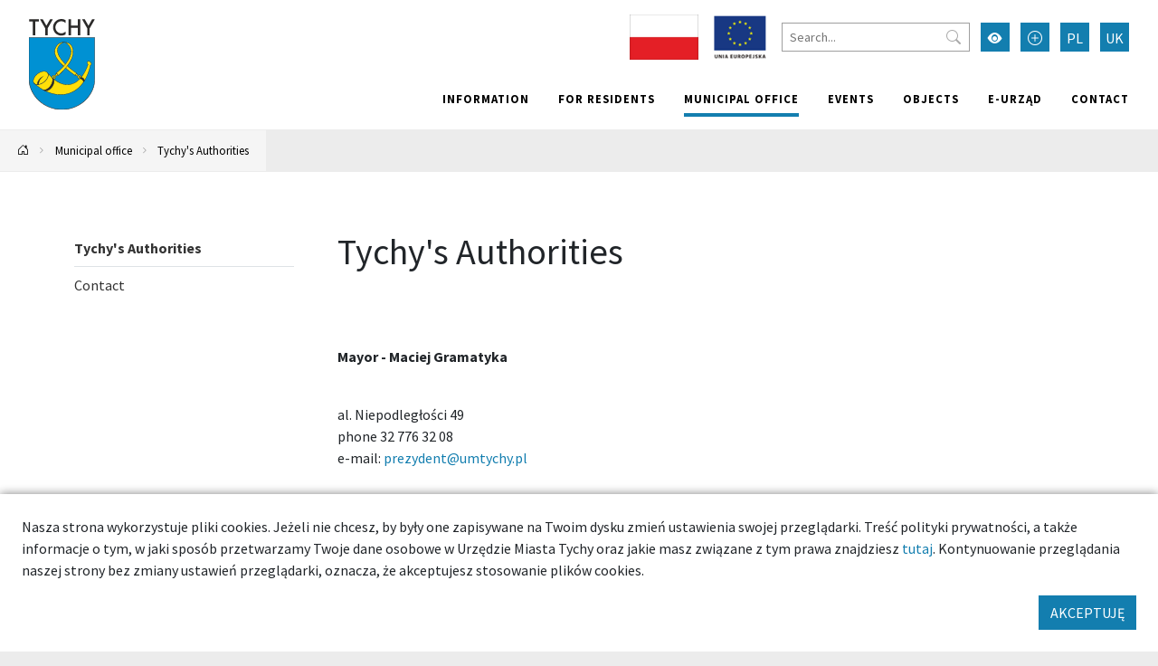

--- FILE ---
content_type: text/html; charset=UTF-8
request_url: https://umtychy.pl/en/authorities
body_size: 12284
content:



<!DOCTYPE html>
<html lang="pl">
<head>
    <base href="/"/>
    <meta charset="utf-8">
    <meta http-equiv="X-UA-Compatible" content="IE=edge">
    <meta name="viewport" content="width=device-width, initial-scale=1">
    <meta name="description" content="Mayor -&nbsp;Maciej Gramatyka  
  al. Niepodległości 49 phone 32 776 32 08 e-mail:  prezydent@umtychy.pl     Mayor&rsquo;s Deputy for Spatial Development -&nbsp;Aneta Luboń-Stysiak  al....">
    <meta name="keywords" content="">
    <meta name="author" content="Amistad.pl">
    <link rel="stylesheet" type="text/css" href="/assets/9be78b1a/main.css" />
<link rel="stylesheet" type="text/css" href="/assets/4cd6ecf4/lib/lightbox.css" />
<script type="text/javascript" src="/assets/9be78b1a/main.js"></script>
<script type="text/javascript" src="/assets/4cd6ecf4/lib/lightbox.js"></script>
<title>Tychy's Authorities - Tychy - good place</title>
            <meta property="og:title" content="Tychy's Authorities"/>
            <meta property="og:description" content="Mayor -&nbsp;Maciej Gramatyka  
  al. Niepodległości 49 phone 32 776 32 08 e-mail:  prezydent@umtychy.pl     Mayor&rsquo;s Deputy for Spatial Development -&nbsp;Aneta Luboń-Stysiak  al...."/>
            <meta property="og:url" content="https://umtychy.pl/en/authorities"/>
            <meta property="og:locale" content="en_EN"/>
            <meta property="og:type" content="article"/>
    </head>

<body class=" ">


<div class="layout-top  ">
    <div class="outer-container">
        <nav class="navbar navbar-expand-lg navbar-light ">
            <a href="/en/authorities#main" class="btn btn-primary skip-header-btn" aria-label="Przejdź do głównej treści strony">
                <i class="icon-chevron-fill-down"></i>
                Przejdź do treści            </a>
            <div class="navbar-header">
                <a class="navbar-brand " href="/">
                    <img src="/assets/9be78b1a/images/logo.svg"
                         alt="Tychy"/>
                                    </a>
                <button class="navbar-toggler collapsed" type="button" data-bs-toggle="collapse"
                        data-bs-target="#navbar" aria-controls="navbar" aria-expanded="false"
                        aria-label="Przełącz menu">
                    <span class="navbar-toggler-icon"></span>
                </button>
            </div>
            <div id="navbar" class="navbar-collapse collapse">
                <div class="top">
                    
<div class="widget widget-texts widget-images">
        <div class="images">
                                <span><img src="/media/photos/10016441/s.jpg" alt="" /></span>                                <a href="/projekty-unijne"><img src="/media/photos/10010752/s.png" alt="Projekty unijne" /></a>            </div>
</div>
                    <form action="/en/site/search">
                        <input type="text" name="q" placeholder="Search..."
                               aria-label="Search">
                        <button type="submit" aria-label="Przycisk szukaj"><i class="bi-search"></i>
                        </button>
                    </form>
                    <button class="btn btn-primary wcag" aria-label="Przełącz tryb wysokiego kontrastu">
                        <i class="bi-eye-fill"></i></button>
                    <button class="btn btn-primary font-size-increase" aria-label="Przełącz tryb powiększonego tekstu">
                        <i class="bi-plus-circle"></i></button>
                                                                                                        <a href="/wladze-miasta" aria-label="Zmień język na Polski"
                                   class="btn btn-primary lang">PL</a>
                                                                                                                                                                    <a href="" aria-label="Zmień język na Українська"
                                   class="btn btn-primary lang">UK</a>
                                                                                        </div>
                <ul class="nav navbar-nav navbar-right" id="yw1">
<li><a href="/en/information"> Information</a></li>
<li><a href="/en/for-residence"> For residents</a></li>
<li class="active"><a href="/en/municipal-office"> Municipal office</a></li>
<li><a href="/en/events"> Events</a></li>
<li><a href="/en/objects"> objects</a></li>
<li><a target="_blank" href="/en/139"> e-Urząd</a></li>
<li><a href="/en/contact"> Contact</a></li>
</ul>            </div>
        </nav>
    </div>
</div>

    <div class="outer-container">
        <div class="breadcrumbs">
<a href="en" aria-label="Powrót na stronę główną"><i class="bi-house-door"></i></a><span class="separator"><i class="bi-chevron-right"></i></span><a href="/en/municipal-office">Municipal office</a><span class="separator"><i class="bi-chevron-right"></i></span><a href="/en/authorities">Tychy&#039;s Authorities</a></div>    </div>




	<div class="outer-container main-container">
		<div class="container">

			
			<div class="row gx-5">
				<aside class="col-sm-3 order-1 order-sm-0 sidebar">
					                        <ul class="vertical-menu" id="yw0">
<li class="active"><a href="/en/authorities"><span> Tychy&#039;s Authorities</span></a></li>
<li><a href="/en/62"><span> Contact</span></a></li>
</ul>														</aside>
				<main  id="main" class="col-sm-9 order-2 order-sm-0">
					

<div class="article-detail">

    <div class="page-header">
        <h1 >Tychy's Authorities</h1>
    </div>

    
    
    
    <div class="description">
        <p><strong>Mayor -&nbsp;Maciej Gramatyka</strong></p>
<p><br />al. Niepodległości 49<br />phone 32 776 32 08<br />e-mail: <a href="mailto:prezydent@umtychy.pl">prezydent@umtychy.pl</a><br /><br /><br /><strong>Mayor&rsquo;s Deputy for Spatial Development -&nbsp;Aneta Luboń-Stysiak</strong><br />al. Niepodległości 49 <br /> phone 32 776 32 08 <br />e-mail: <a href="mailto:zpg@umtychy.pl">zpg@umtychy.pl</a><br /><br /><br /><strong>Mayor&rsquo;s Deputy for the City Infrastructure-&nbsp;Hanna Skoczylas</strong><br />al. Niepodległości 49<br />phone 32 776 32 02<br />fax 32 776 32 32<br />e-mail: <a href="mailto: sekretariat.zp@umtychy.pl">sekretariat.zp@umtychy.pl</a><br /><br /><br /><strong>City Treasurer -&nbsp;Sławomir Mrugała</strong><br />al. Niepodległości 49<br />phone 32 776 34 09<br />fax 32 776 34 39<br />e-mail: <a href="mailto:skarbnik@umtychy.pl">skarbnik@umtychy.pl</a><br /><br /><strong>City Secretary -&nbsp;Katarzyna Pytlarz</strong><br />al. Niepodległości 49<br />phone 32 776 32 12<br />fax 32 776 32 42<br />e-mail:&nbsp;<a href="mailto:sekretarz@umtychy.pl">sekretarz@umtychy.pl</a></p>    </div>

        



</div>

				</main>
			</div>
		</div>
			</div>


    <footer class="outer-container">
        <div class="container">
            <div class="row">
                <div class="col-sm-3">
                                            <h2>Znajdź nas</h2>
                        <ul class="social">
                            <li>
                                <a href="https://www.facebook.com/TychyDobreMiejsce"
                                   target="_blank"><i class="bi-facebook"></i> Facebook</a></li>
                            <li><a href="https://twitter.com/MiastoTychy" target="_blank"><i class="bi-twitter"></i>
                                    Twitter</a></li>
                            <li><a href="https://www.youtube.com/user/MojeMiastoTychy" target="_blank"><i
                                            class="bi-youtube"></i> YouTube</a></li>
                            <li>
                                <a href="https://www.instagram.com/tychy_official/"
                                   target="_blank"><i class="bi-instagram"></i> Instagram</a></li>
                        </ul>
                                    </div>
                <div class="col-sm-6">
                                        <ul class="links clearfix" id="yw4">
<li><a target="_blank" href="https://bip.umtychy.pl/">BIP</a></li>
<li><a target="_blank" href="https://kultura.tychy.pl/">MCK</a></li>
<li><a target="_blank" href="https://mbp.tychy.pl/">MBP</a></li>
<li><a target="_blank" href="http://www.teatrmaly.tychy.pl/">Teatr Mały</a></li>
<li><a href="www.aukso.pl/">AUKSO</a></li>
<li><a target="_blank" href="https://www.muzeum.tychy.pl/">Municipal Museum</a></li>
<li><a target="_blank" href="https://oswiata.tychy.pl/miejskie-centrum-oswiaty.html">MCO</a></li>
<li><a target="_blank" href="https://mzuim.tychy.pl/">MZUiM</a></li>
<li><a target="_blank" href="https://mosir.tychy.pl/">MOSiR</a></li>
<li><a target="_blank" href="https://razemtychy.pl/">Razem Tychy</a></li>
<li><a target="_blank" href="https://www.razemtychy.pl/ngo/">NGO</a></li>
<li><a target="_blank" href="http://konsument.umtychy.pl/">Miejski Rzecznik Konsumentów</a></li>
<li><a href="/en/polityka-prywatnosci">Polityka Prywatności</a></li>
</ul>                </div>
                <div class="col-sm-3">
                    <h2>Aplikacja miejska</h2>
                    <p>Ciekawe miejsca, kalendarz wydarzeń zawsze pod ręką</p>

                    <div class="apps">
                        <a href="https://play.google.com/store/apps/details?id=pl.tychy.treespot&hl=pl"
                           title="Pobierz aplikację z Google Play" target="_blank" class="google-play">
                            <img src="/assets/9be78b1a/images/googleplay.svg" alt="Google Play">
                        </a>
                        <a href="https://itunes.apple.com/pl/app/tychy-przewodnik/id543894521?mt=8"
                           title="Pobierz aplikację z AppStore" target="_blank" class="appstore">
                            <img src="/assets/9be78b1a/images/appstore.svg" alt="AppStore">
                        </a>
                    </div>
                </div>
            </div>
                            <div class="p-3 text-center">
                    <img src="/images/logo-ue.png" alt="Logotypy: Fundusze Europejskie, Rzeczpospolita Polska, Unia Europejska - Europejskie Fundusze Strukturalne i Inwestycyjne"/>
                </div>
                        <div class="row bottom">
                <div class="col-12 col-sm-6">
                    <img src="/assets/9be78b1a/images/logo-white.svg" alt="Tychy | Dobre miejsce"
                         class="logo"><br>
                </div>
                <div class="col-12 col-sm-6 copyrights">
                    &copy; Tychy 2022
                    <span>Wykonanie: Amistad.pl</span>
                </div>
            </div>
        </div>
    </footer>
    

    
	<div class="accept-cookies p-4">
        <div class="mb-3">
            Nasza strona wykorzystuje pliki cookies. Jeżeli nie chcesz, by były one zapisywane na Twoim dysku zmień ustawienia
            swojej przeglądarki. Treść polityki prywatności, a także informacje o tym, w jaki sposób przetwarzamy
            Twoje dane osobowe w Urzędzie Miasta Tychy oraz jakie masz związane z tym prawa znajdziesz <a href="https://umtychy.pl/polityka-prywatnosci">tutaj</a>.
            Kontynuowanie przeglądania naszej strony bez zmiany ustawień przeglądarki, oznacza, że akceptujesz stosowanie plików cookies.
        </div>
        <div class="text-end">
            <button class="btn btn-primary">AKCEPTUJĘ</button>
        </div>
	</div>



    <script>
        var _paq = window._paq = window._paq || [];
        _paq.push(["setDoNotTrack", true]);
        _paq.push(["disableCookies"]);
        _paq.push(['trackPageView']);
        _paq.push(['enableLinkTracking']);
        (function () {
            var u = "https://statystyki.cuw.tychy.pl/matomo/";
            _paq.push(['setTrackerUrl', u + 'matomo.php']);
            _paq.push(['setSiteId', '6']);
            var d = document, g = d.createElement('script'), s = d.getElementsByTagName('script')[0];
            g.async = true;
            g.src = u + 'matomo.js';
            s.parentNode.insertBefore(g, s);
        })();
    </script>

</body>
</html>
